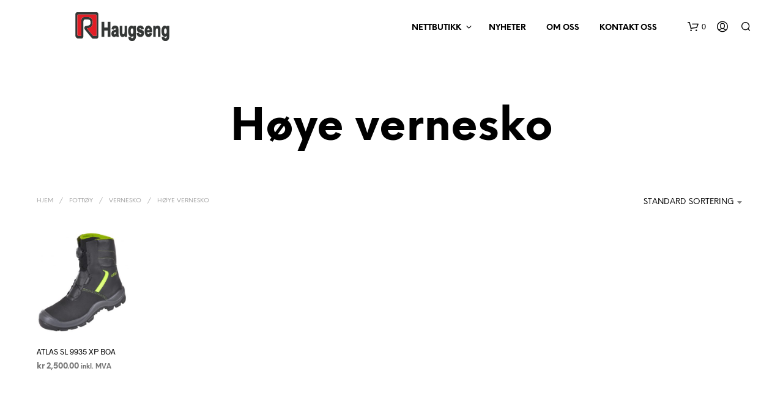

--- FILE ---
content_type: text/css
request_url: https://www.haugseng.no/wp-content/themes/shopkeeper-child/style.css?ver=7.9.7
body_size: -20
content:
/*
Theme Name: Shopkeeper Child
Theme URI: http://shopkeeper.getbowtied.com/
Description: This is a child theme for Shopkeeper.
Author: Get Bowtied
Author URI: http: //www.getbowtied.com/
Template: shopkeeper
Version: 1.0
*/

@import url("../shopkeeper/style.css");

/****************************************************************/
/*************** ADD YOUR CUSTOM CSS IN THIS AREA ***************/
/****************************************************************/

.row.vc_row-fluid{
	width: 100%;
    margin-left: auto !important;
    margin-right: auto !important;
}










/****************************************************************/
/****************************************************************/
/****************************************************************/

--- FILE ---
content_type: application/javascript
request_url: https://www.haugseng.no/wp-content/themes/shopkeeper-child/assets/js/custom.js?ver=1.0
body_size: 60
content:
(function ($) {
    const setImageHeight = function () {
        let thumbnailWrapper = $('.product_thumbnail_wrapper')
        let thumbnailWrapperWidth = thumbnailWrapper.width()
        
        let image = thumbnailWrapper.find('img')
        image.css({
            height: thumbnailWrapperWidth + 'px',
            width: 'auto'
        })
        
        let thumbnailBg = $('.product_thumbnail_background')
        thumbnailBg.css({
            backgroundSize: 'auto ' + thumbnailWrapperWidth + 'px',
            backgroundPosition: 'center'
        })
    }
    
    window.addEventListener('DOMContentLoaded', function () {
        setImageHeight()
        $('.st-container').addClass('fade_in')
    })
    
    window.addEventListener('resize', function () {
        setImageHeight()
    })
    
    $('.archive #products-grid').on('DOMSubtreeModified', function () {
        setImageHeight()
    })
})(jQuery)